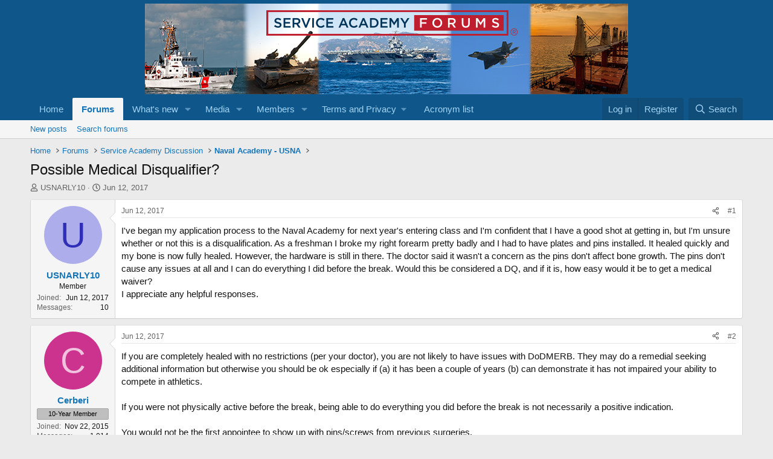

--- FILE ---
content_type: text/html; charset=utf-8
request_url: https://www.google.com/recaptcha/api2/aframe
body_size: 267
content:
<!DOCTYPE HTML><html><head><meta http-equiv="content-type" content="text/html; charset=UTF-8"></head><body><script nonce="SXizKc3cOEU4aGNBnohsqw">/** Anti-fraud and anti-abuse applications only. See google.com/recaptcha */ try{var clients={'sodar':'https://pagead2.googlesyndication.com/pagead/sodar?'};window.addEventListener("message",function(a){try{if(a.source===window.parent){var b=JSON.parse(a.data);var c=clients[b['id']];if(c){var d=document.createElement('img');d.src=c+b['params']+'&rc='+(localStorage.getItem("rc::a")?sessionStorage.getItem("rc::b"):"");window.document.body.appendChild(d);sessionStorage.setItem("rc::e",parseInt(sessionStorage.getItem("rc::e")||0)+1);localStorage.setItem("rc::h",'1769743455355');}}}catch(b){}});window.parent.postMessage("_grecaptcha_ready", "*");}catch(b){}</script></body></html>